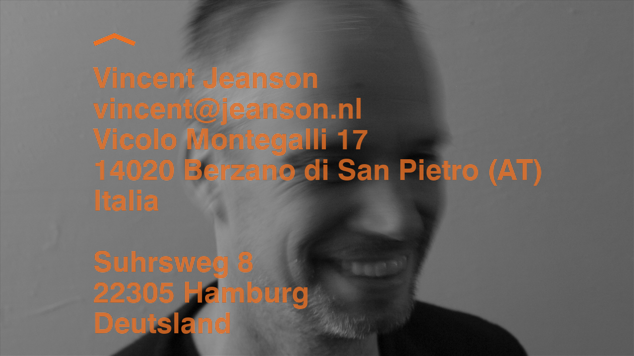

--- FILE ---
content_type: text/html; charset=utf-8
request_url: http://jeanson.nl/contact.aspx?lng=nl
body_size: 2707
content:


<!DOCTYPE html>
<!--[if lt IE 7]>      <html class="no-js lt-ie9 lt-ie8 lt-ie7"> <![endif]-->
<!--[if IE 7]>         <html class="no-js lt-ie9 lt-ie8"> <![endif]-->
<!--[if IE 8]>         <html class="no-js lt-ie9"> <![endif]-->
<!--[if gt IE 8]><!--> <html class="no-js"> <!--<![endif]-->
<head id="ctl00_Head1"><meta charset="utf-8" /><meta http-equiv="X-UA-Compatible" content="IE=edge" /><title>
	Contact - Vincent Jeanson Architect
</title>

    <!--meta name="viewport" content="width=device-width, initial-scale=1.0"-->
        <meta name="viewport" content="width=1024" /><link rel="stylesheet" href="/css/normalize.css" /><link rel="stylesheet" href="/css/main.css" />
    <script src="/js/vendor/modernizr-2.6.2.min.js"></script>

    

    <link rel="stylesheet" href="/css/FontFace.css">

    <style type="text/css">
        body { 
            background-color:#000;
            background: url('/files/120a671e-3c90-4e51-a6a1-815a3ecffde2.jpg') no-repeat center center fixed;
            -webkit-background-size: cover;
               -moz-background-size: cover;
                 -o-background-size: cover;
                    background-size: cover;
        } 
        #mainBody
        {
            position: fixed;
            width: 100%;
            height: 100%;
            top: 0;
            left: 0;
            z-index: 0;
            content: '';
            background: transparent url(/img/pattern.png) repeat top left;
        }
        #outerBox
        {
            width:1024px;
            height:670px;
	        position:absolute;
	        left:50%;
	        top:50%;
	        margin:-335px 0 0 -512px;
            border:0px solid #ccc;
        }
        #mainBox
        {
            float:left;
            margin:42px 0 0 60px;
            width:920px;
            border:0px solid #ccc;
        }
        .contact
        {
            font-family:swis721_btbold;
            font-size:58px;
            line-height:62px;
            color:#ea7125;

            -ms-filter: "progid:DXImageTransform.Microsoft.Alpha(Opacity=80)";
                filter: alpha(opacity=80);
            -khtml-opacity: 0.8;
              -moz-opacity: 0.8;
                   opacity: 0.8;
        }
            .contact a
            {
                color:#ea7125;
                text-decoration:none;
            }
            .contact a:hover
            {
                color:#ea7125;
                text-decoration:underline;
            }
    </style>
<meta name="Keywords" content="Contact, Vincent Jeanson" /><meta name="Description" content="Vincent Jeanson vincent@jeanson.nl Vicolo Montegalli 17 14020 Berzano di San Pietro (AT) Italia Suhrsweg 8 22305 Hamburg Deutsland" /><meta property="og:title" content="Contact - Vincent Jeanson Architect" /><meta property="og:type" content="article" /><meta property="og:url" content="http://jeanson.nl/contact.aspx?lng=nl" /><meta property="og:description" content="Vincent Jeanson vincent@jeanson.nl Vicolo Montegalli 17 14020 Berzano di San Pietro (AT) Italia Suhrsweg 8 22305 Hamburg Deutsland" /><meta property="og:image" content="http://jeanson.nl/files/120a671e-3c90-4e51-a6a1-815a3ecffde2.jpg" /></head>
<body>

    <form method="post" action="./contact.aspx?lng=nl" id="aspnetForm">
<div class="aspNetHidden">

</div>


    <!--[if lt IE 9]>
        <meta http-equiv="refresh" content="0; url=/static.aspx">
        <script type="text/javascript">
            window.location.href = "/static.aspx";
        </script>
    <![endif]-->

    <div id="mainBody">
        
    
    <div id="outerBox">
        <div id="mainBox"> 
            <a href="javascript:history.go(-1);"><img src="/img/up.png" width="86" height="27" border="0" alt="home" id="topArrow" /></a><br />
            <p class="contact" style="margin-top:36px;">Vincent Jeanson<br />
<a href="mailto:vincent@jeanson.nl">vincent@jeanson.nl</a><br />
Vicolo Montegalli 17<br />
14020 Berzano di San Pietro (AT)<br />
Italia<br />
<br />
Suhrsweg 8<br />
22305 Hamburg<br />
Deutsland</p>
        </div>
    </div>

    <p></p>


    </div>

    <script src="//ajax.googleapis.com/ajax/libs/jquery/1.10.2/jquery.min.js"></script>
    <script>window.jQuery || document.write('<script src="/js/vendor/jquery-1.10.2.min.js"><\/script>')</script>
    <script src="/js/plugins.js"></script>
    <script src="/js/main.js"></script>
        
    
    

    <script>
        (function (i, s, o, g, r, a, m) {
            i['GoogleAnalyticsObject'] = r; i[r] = i[r] || function () {
                (i[r].q = i[r].q || []).push(arguments)
            }, i[r].l = 1 * new Date(); a = s.createElement(o),
            m = s.getElementsByTagName(o)[0]; a.async = 1; a.src = g; m.parentNode.insertBefore(a, m)
        })(window, document, 'script', '//www.google-analytics.com/analytics.js', 'ga');

        ga('create', 'UA-346126-44', 'jeanson.nl');
        ga('send', 'pageview');
    </script>

    
<div class="aspNetHidden">

	<input type="hidden" name="__VIEWSTATEGENERATOR" id="__VIEWSTATEGENERATOR" value="CD2448B2" />
</div><input type="hidden" name="__VIEWSTATE" id="__VIEWSTATE" value="/[base64]/exdyAe3ZT9R5n7ConYXF595ONg==" /></form>

</body>
</html>


--- FILE ---
content_type: text/css
request_url: http://jeanson.nl/css/main.css
body_size: 3240
content:
/*! HTML5 Boilerplate v4.3.0 | MIT License | http://h5bp.com/ */

/*
 * What follows is the result of much research on cross-browser styling.
 * Credit left inline and big thanks to Nicolas Gallagher, Jonathan Neal,
 * Kroc Camen, and the H5BP dev community and team.
 */

/* ==========================================================================
   Base styles: opinionated defaults
   ========================================================================== */

html,
button,
input,
select,
textarea {
    color: #222;
}

html {
    font-size: 1em;
    line-height: 1.4;
}

/*
 * Remove text-shadow in selection highlight: h5bp.com/i
 * These selection rule sets have to be separate.
 * Customize the background color to match your design.
 */

::-moz-selection {
    background: #b3d4fc;
    text-shadow: none;
}

::selection {
    background: #b3d4fc;
    text-shadow: none;
}

/*
 * A better looking default horizontal rule
 */

hr {
    display: block;
    height: 1px;
    border: 0;
    border-top: 1px solid #ccc;
    margin: 1em 0;
    padding: 0;
}

/*
 * Remove the gap between images, videos, audio and canvas and the bottom of
 * their containers: h5bp.com/i/440
 */

audio,
canvas,
img,
video {
    vertical-align: middle;
}

/*
 * Remove default fieldset styles.
 */

fieldset {
    border: 0;
    margin: 0;
    padding: 0;
}

/*
 * Allow only vertical resizing of textareas.
 */

textarea {
    resize: vertical;
}

/* ==========================================================================
   Browse Happy prompt
   ========================================================================== */
.browsehappy
{
    margin: 0.2em 0;
    background: #000;
    color: #ccc;
    padding: 0.2em 0;
    text-align: center;
}
    .browsehappy a
    {
        color:#fff;
    }
/* ==========================================================================
   Author's custom styles
   ========================================================================== */



HTML
{
    /* NON IE HACK TO SHOW INACTIVE SCROLLBAR AVOIDING LEFT SHIFT OF LAYOUT ON LONG PAGES */
    /* http://archivist.incutio.com/viewlist/css-discuss/42371 */
    /* overflow: -moz-scrollbars-vertical; */
    /* http://www.electrictoolbox.com/vertical-scrollbar-firefox-chrome-safari-opera/ */
    /* overflow-y: scroll; */
}

img, a:focus
{
    outline: none;
}

area:active, area:focus {
    outline: none;
}


#outerBox
{
    width:1024px;
    height:670px;
	position:absolute;
	left:50%;
	top:50%;
	margin:-335px 0 0 -512px;
    border:0px solid #ccc;
}


/* FancyBox */

/*iframe.fancybox-iframe {
    overflow: visible !important;
    margin:0 !important; padding:0 !important; 
    overflow-x: visible;
    overflow-y: visible;
    
}*/

.fancybox-skin
{
    /*background: #f55800 !important;*/
    background: #eee !important;
    /*
       -ms-filter: "progid:DXImageTransform.Microsoft.Alpha(Opacity=80)";
           filter: alpha(opacity=80);
   -khtml-opacity: 0.8;
     -moz-opacity: 0.8;
          opacity: 0.8;
    */
}

.fancybox-inner
{
    overflow:hidden !important;
}
.fancybox-inner img
{
    margin: 20px !important;
}
.fancybox-close
{
    bottom: 20px !important;
    top: auto !important; 
    /*top: 584px !important;*/
    right: 20px !important;
    width: 14px !important;
    height: 13px !important;
    background-image: url('/img/close.png') !important;
    z-index: 9000 !important;
}

.fancybox-title
{
    top: 7px !important;
    /*font: normal 13px/16px 'DIN', 'Roboto', sans-serif !important;*/
}

.fancybox-next span
{
    width: 13px !important; /* 13px */
    height: 39px !important; /* 33px */
    background-image: url('/img/next3.png') !important;
    right: 0 !important;
}

.fancybox-prev span
{
    width: 13px !important; /* 13px */
    height: 39px !important; /* 33px */
    background-image: url('/img/prev3.png') !important;
    left: 0 !important;
}
/* ==========================================================================
   Helper classes
   ========================================================================== */

/*
 * Image replacement
 */

.ir {
    background-color: transparent;
    border: 0;
    overflow: hidden;
    /* IE 6/7 fallback */
    *text-indent: -9999px;
}

.ir:before {
    content: "";
    display: block;
    width: 0;
    height: 150%;
}

/*
 * Hide from both screenreaders and browsers: h5bp.com/u
 */

.hidden {
    display: none !important;
    visibility: hidden;
}

/*
 * Hide only visually, but have it available for screenreaders: h5bp.com/v
 */

.visuallyhidden {
    border: 0;
    clip: rect(0 0 0 0);
    height: 1px;
    margin: -1px;
    overflow: hidden;
    padding: 0;
    position: absolute;
    width: 1px;
}

/*
 * Extends the .visuallyhidden class to allow the element to be focusable
 * when navigated to via the keyboard: h5bp.com/p
 */

.visuallyhidden.focusable:active,
.visuallyhidden.focusable:focus {
    clip: auto;
    height: auto;
    margin: 0;
    overflow: visible;
    position: static;
    width: auto;
}

/*
 * Hide visually and from screenreaders, but maintain layout
 */

.invisible {
    visibility: hidden;
}

/*
 * Clearfix: contain floats
 *
 * For modern browsers
 * 1. The space content is one way to avoid an Opera bug when the
 *    `contenteditable` attribute is included anywhere else in the document.
 *    Otherwise it causes space to appear at the top and bottom of elements
 *    that receive the `clearfix` class.
 * 2. The use of `table` rather than `block` is only necessary if using
 *    `:before` to contain the top-margins of child elements.
 */

.clearfix:before,
.clearfix:after {
    content: " "; /* 1 */
    display: table; /* 2 */
}

.clearfix:after {
    clear: both;
}

/*
 * For IE 6/7 only
 * Include this rule to trigger hasLayout and contain floats.
 */

.clearfix {
    *zoom: 1;
}

/* ==========================================================================
   EXAMPLE Media Queries for Responsive Design.
   These examples override the primary ('mobile first') styles.
   Modify as content requires.
   ========================================================================== */

@media only screen and (min-width: 35em) {
    /* Style adjustments for viewports that meet the condition */
}

@media print,
       (-o-min-device-pixel-ratio: 5/4),
       (-webkit-min-device-pixel-ratio: 1.25),
       (min-resolution: 120dpi) {
    /* Style adjustments for high resolution devices */
}

/* ==========================================================================
   Print styles.
   Inlined to avoid required HTTP connection: h5bp.com/r
   ========================================================================== */

@media print {
    * {
        background: transparent !important;
        color: #000 !important; /* Black prints faster: h5bp.com/s */
        box-shadow: none !important;
        text-shadow: none !important;
    }

    a,
    a:visited {
        text-decoration: underline;
    }

    a[href]:after {
        content: " (" attr(href) ")";
    }

    abbr[title]:after {
        content: " (" attr(title) ")";
    }

    /*
     * Don't show links for images, or javascript/internal links
     */

    .ir a:after,
    a[href^="javascript:"]:after,
    a[href^="#"]:after {
        content: "";
    }

    pre,
    blockquote {
        border: 1px solid #999;
        page-break-inside: avoid;
    }

    thead {
        display: table-header-group; /* h5bp.com/t */
    }

    tr,
    img {
        page-break-inside: avoid;
    }

    img {
        max-width: 100% !important;
    }

    @page {
        margin: 0.5cm;
    }

    p,
    h2,
    h3 {
        orphans: 3;
        widows: 3;
    }

    h2,
    h3 {
        page-break-after: avoid;
    }
}


--- FILE ---
content_type: text/css
request_url: http://jeanson.nl/css/FontFace.css
body_size: 289
content:
@font-face {
    font-family: 'swis721_btbold';
    src: url('/fonts/swissb-webfont.eot');
    src: url('/fonts/swissb-webfont.eot?#iefix') format('embedded-opentype'),
         url('/fonts/swissb-webfont.woff') format('woff'),
         url('/fonts/swissb-webfont.ttf') format('truetype'),
         url('/fonts/swissb-webfont.svg#swis721_btbold') format('svg');
    font-weight: normal;
    font-style: normal;
}

--- FILE ---
content_type: text/plain
request_url: https://www.google-analytics.com/j/collect?v=1&_v=j102&a=732713682&t=pageview&_s=1&dl=http%3A%2F%2Fjeanson.nl%2Fcontact.aspx%3Flng%3Dnl&ul=en-us%40posix&dt=Contact%20-%20Vincent%20Jeanson%20Architect&sr=1280x720&vp=1280x720&_u=IEBAAAABAAAAACAAI~&jid=1200133040&gjid=1407065215&cid=2125950695.1768818161&tid=UA-346126-44&_gid=1015010606.1768818161&_r=1&_slc=1&z=838746344
body_size: -283
content:
2,cG-DC5CNT4737